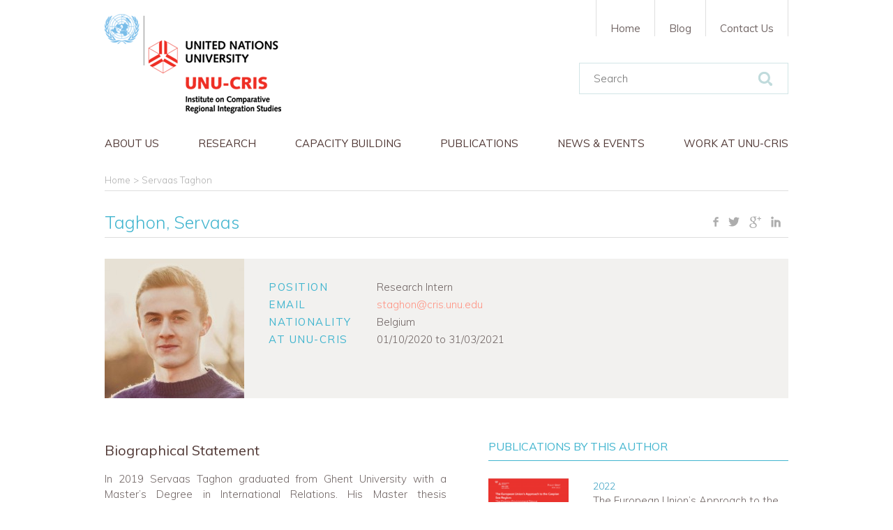

--- FILE ---
content_type: text/html; charset=utf-8
request_url: https://cris.unu.edu/servaas-taghon
body_size: 6486
content:
<!DOCTYPE html>
<!--[if IE 8]> <html class="no-js lt-ie10 lt-ie9" lang="en"> <![endif]-->
<!--[if IE 9]> <html class="no-js lt-ie10" lang="en"> <![endif]-->
<!--[if gt IE 9]><!--> <html class="no-js" lang="en"> <!--<![endif]-->
<head>
	<link href='https://fonts.googleapis.com/css?family=Muli:400,300,300italic,400italic' rel='stylesheet' type='text/css'>
	<meta name="theme-color" content="#666666">
	<meta charset="utf-8" />
<link rel="shortcut icon" href="https://cris.unu.edu/sites/cris.unu.edu/files/UNU-CRIS_LOGO_BK_5_0.png" type="image/png" />
<meta name="viewport" content="width=device-width, initial-scale=1" />
<meta http-equiv="X-UA-Compatible" content="IE=edge,chrome=1" />
<meta name="HandheldFriendly" content="True" />
<meta name="MobileOptimized" content="320" />
<meta name="apple-mobile-web-app-capable" content="yes" />
<meta name="msapplication-tap-highlight" content="no" />
<link rel="icon" sizes="192x192" href="/sites/cris.unu.edu/themes/unucris/images/distribution/touch-icons/touch-icon-highres.png" />
<link rel="icon" sizes="128x128" href="/sites/cris.unu.edu/themes/unucris/images/distribution/touch-icons/touch-icon.png" />
<link rel="apple-touch-icon" sizes="128x128" href="/sites/cris.unu.edu/themes/unucris/images/distribution/touch-icons/touch-icon.png" />
<link rel="apple-touch-icon-precomposed" sizes="128x128" href="/sites/cris.unu.edu/themes/unucris/images/distribution/touch-icons/touch-icon.png" />
<meta name="generator" content="Drupal 7 (https://www.drupal.org)" />
<link rel="canonical" href="https://cris.unu.edu/servaas-taghon" />
<link rel="shortlink" href="https://cris.unu.edu/node/12034" />
<meta property="og:site_name" content="UNU-CRIS" />
<meta property="og:type" content="article" />
<meta property="og:url" content="https://cris.unu.edu/servaas-taghon" />
<meta property="og:title" content="Servaas Taghon" />
<meta property="og:updated_time" content="2021-04-01T16:06:42+02:00" />
	<title>Servaas Taghon | UNU-CRIS</title>

	<style type="text/css" media="all">
@import url("https://cris.unu.edu/modules/system/system.base.css?t9utnm");
@import url("https://cris.unu.edu/modules/system/system.menus.css?t9utnm");
@import url("https://cris.unu.edu/modules/system/system.messages.css?t9utnm");
@import url("https://cris.unu.edu/modules/system/system.theme.css?t9utnm");
</style>
<style type="text/css" media="all">
@import url("https://cris.unu.edu/sites/cris.unu.edu/modules/contrib/simplenews/simplenews.css?t9utnm");
@import url("https://cris.unu.edu/sites/cris.unu.edu/modules/contrib/date/date_api/date.css?t9utnm");
@import url("https://cris.unu.edu/sites/cris.unu.edu/modules/contrib/date/date_popup/themes/datepicker.1.7.css?t9utnm");
@import url("https://cris.unu.edu/sites/cris.unu.edu/modules/contrib/date/date_repeat_field/date_repeat_field.css?t9utnm");
@import url("https://cris.unu.edu/modules/field/theme/field.css?t9utnm");
@import url("https://cris.unu.edu/modules/node/node.css?t9utnm");
@import url("https://cris.unu.edu/modules/search/search.css?t9utnm");
@import url("https://cris.unu.edu/modules/user/user.css?t9utnm");
@import url("https://cris.unu.edu/sites/cris.unu.edu/modules/contrib/views/css/views.css?t9utnm");
@import url("https://cris.unu.edu/sites/cris.unu.edu/modules/contrib/ckeditor/css/ckeditor.css?t9utnm");
</style>
<style type="text/css" media="all">
@import url("https://cris.unu.edu/sites/all/modules/ctools/css/ctools.css?t9utnm");
@import url("https://cris.unu.edu/sites/cris.unu.edu/modules/contrib/ds/layouts/ds_2col/ds_2col.css?t9utnm");
@import url("https://cris.unu.edu/sites/cris.unu.edu/modules/contrib/addressfield/addressfield.css?t9utnm");
@import url("https://cris.unu.edu/sites/cris.unu.edu/modules/contrib/ds/layouts/ds_2col_fluid/ds_2col_fluid.css?t9utnm");
@import url("https://cris.unu.edu/sites/all/modules/field_group/field_group.css?t9utnm");
</style>
<style type="text/css" media="all">
@import url("https://cris.unu.edu/sites/cris.unu.edu/themes/unucris/css/theme-style.min.css?t9utnm");
</style>
	<script src="/sites/cris.unu.edu/themes/unucris/js/modernizr.min.js"></script>
	<!-- Hotjar Tracking Code for http://cris.unu.edu -->
	<script type="text/javascript">
		(function(h,o,t,j,a,r){
			h.hj=h.hj||function(){(h.hj.q=h.hj.q||[]).push(arguments)};
			h._hjSettings={hjid:935759,hjsv:6};
			a=o.getElementsByTagName('head')[0];
			r=o.createElement('script');r.async=1;
			r.src=t+h._hjSettings.hjid+j+h._hjSettings.hjsv;
			a.appendChild(r);
		})(window,document,'https://static.hotjar.com/c/hotjar-','.js?sv=');
	</script>
</head>
<body class="html not-front not-logged-in no-sidebars page-node page-node- page-node-12034 node-type-person i18n-en">
	  <div class="region region-page-top">
    <noscript aria-hidden="true"><iframe src="https://www.googletagmanager.com/ns.html?id=GTM-54N3KKF" height="0" width="0" style="display:none;visibility:hidden"></iframe></noscript>
  </div>
	<div id="container">

	<header id="main-header">
		<div class="section">
			<a href="/" id="logo" title="UNU-CRIS" rel="home">
				<img src="/sites/cris.unu.edu/themes/unucris/images/distribution/logo-unucris.png" alt="UNU-CRIS">
			</a>  
			
			  <div class="region region-header">
    <div id="block-search-form" class="block block-search">

    
  <div class="content">
    <form action="/servaas-taghon" method="post" id="search-block-form" accept-charset="UTF-8"><div><div class="container-inline">
      <h2 class="element-invisible">Search form</h2>
    <div class="form-item form-type-textfield form-item-search-block-form">
  <label class="element-invisible" for="edit-search-block-form--2">Search </label>
 <input title="Enter the terms you wish to search for." placeholder="Search" type="text" id="edit-search-block-form--2" name="search_block_form" value="" size="15" maxlength="128" class="form-text" />
</div>
<div class="form-actions form-wrapper" id="edit-actions"><input type="submit" id="edit-submit" name="op" value="Search" class="form-submit" /></div><input type="hidden" name="form_build_id" value="form-RpYn7u8xcdOTTW9fvj2JMSl1Att1q00BZQ249JSLVE0" />
<input type="hidden" name="form_id" value="search_block_form" />
</div>
</div></form>  </div>
</div>
  </div>

			<nav id="navigation" data-role="responsive-aside" class="position-left">
				<div class="main-nav-container">
					  <div class="region region-navigation">
    <div id="block-menu-menu-main-navigation-en" class="block block-menu main-navigation">

    
  <div class="content">
    <ul class="menu"><li class="first expanded"><a href="/aboutus" title=""><span>About us</span></a><ul class="menu"><li class="first leaf"><a href="https://cris.unu.edu/aboutus" title=""><span>Introduction</span></a></li>
<li class="leaf"><a href="/mission-statement"><span>Mission Statement</span></a></li>
<li class="leaf"><a href="/people"><span>People</span></a></li>
<li class="leaf"><a href="/our-premises" title=""><span>Our Premises</span></a></li>
<li class="leaf"><a href="/Node/11125" title=""><span>Advisory Committee</span></a></li>
<li class="last leaf"><a href="https://unu.edu/" title=""><span>About UNU</span></a></li>
</ul></li>
<li class="expanded"><a href="/research" title=""><span>Research</span></a><ul class="menu"><li class="first leaf"><a href="https://cris.unu.edu/clusters/relab" title=""><span>Regions and Cities Governance Lab</span></a></li>
<li class="leaf"><a href="https://cris.unu.edu/clusters/riks" title=""><span>Regional Integration Knowledge System</span></a></li>
<li class="leaf"><a href="https://cris.unu.edu/clusters/migrationandsocialpolicy" title=""><span>Migration and Social Policy</span></a></li>
<li class="leaf"><a href="https://cris.unu.edu/clusters/economicinteractions" title=""><span>Economic Interactions</span></a></li>
<li class="leaf"><a href="https://cris.unu.edu/clusters/digitalgovernance" title=""><span>Digital Governance</span></a></li>
<li class="last leaf"><a href="https://cris.unu.edu/clusters/natureclimateandhealth" title=""><span>Nature, Climate and Health</span></a></li>
</ul></li>
<li class="expanded"><a href="https://cris.unu.edu/capacity-building" title=""><span>Capacity Building</span></a><ul class="menu"><li class="first leaf"><a href="https://cris.unu.edu/smd25" title=""><span>School of Modern Diplomacy</span></a></li>
<li class="leaf"><a href="https://cris.unu.edu/13DS" title=""><span>Doctoral School on Latin America, European and Comparative Regionalism</span></a></li>
<li class="leaf"><a href="https://cris.unu.edu/online-master-economic-policy-and-governance-development-and-resilience" title=""><span>Online Master in Economic Policy and Governance for Development and Resilience</span></a></li>
<li class="last leaf"><a href="https://cris.unu.edu/doctoral-school-asian-and-comparative-regionalism-0" title=""><span>Doctoral School on Asian and Comparative Regionalism</span></a></li>
</ul></li>
<li class="expanded"><a href="/unu-cris-publications" title=""><span>Publications</span></a><ul class="menu"><li class="first leaf"><a href="https://cris.unu.edu/unu-cris-publications?type=annual_report&amp;project=all&amp;year=all&amp;article_type=all&amp;policy_brief_type=all&amp;working_paper_type=all&amp;author=all" title=""><span>Annual Reports</span></a></li>
<li class="leaf"><a href="/unu-cris-publications?type=article" title=""><span>Articles</span></a></li>
<li class="leaf"><a href="https://cris.unu.edu/blog-connecting-ideas" title="Connecting Ideas - UNU-CRIS&#039; blog covering all the issues of the day."><span>Blog - Connecting Ideas</span></a></li>
<li class="leaf"><a href="/unu-cris-publications?type=book_chapter" title=""><span>Book Chapters</span></a></li>
<li class="leaf"><a href="/unu-cris-publications?type=book_review" title=""><span>Book Reviews</span></a></li>
<li class="leaf"><a href="/unu-cris-publications?type=book" title=""><span>Books</span></a></li>
<li class="leaf"><a href="https://cris.unu.edu/newsletter" title=""><span>Newsletter</span></a></li>
<li class="leaf"><a href="/unu-cris-publications?type=policy_brief" title=""><span>Policy Briefs</span></a></li>
<li class="leaf"><a href="/unu-cris-publications?type=report" title=""><span>Reports</span></a></li>
<li class="last leaf"><a href="/unu-cris-publications?type=working_paper" title=""><span>Working Papers</span></a></li>
</ul></li>
<li class="leaf"><a href="/news-events" title=""><span>News &amp; Events</span></a></li>
<li class="last expanded"><a href="/work-unu-cris"><span>Work at UNU-CRIS</span></a><ul class="menu"><li class="first leaf"><a href="/vacancies"><span>Vacancies</span></a></li>
<li class="leaf"><a href="/visiting-fellows" title=""><span>Visiting Fellows</span></a></li>
<li class="leaf"><a href="/internship-program" title=""><span>Internships</span></a></li>
<li class="last leaf"><a href="/trainee-management-assistant"><span>Trainees Management Assistant</span></a></li>
</ul></li>
</ul>  </div>
</div>
<div id="block-menu-menu-top-navigation-en" class="block block-menu top-navigation">

    
  <div class="content">
    <ul class="menu"><li class="first leaf"><a href="/" title=""><span>Home</span></a></li>
<li class="leaf"><a href="https://cris.unu.edu/blog-connecting-ideas" title="UNU-CRIS Blog"><span>Blog</span></a></li>
<li class="last leaf"><a href="/contact-us"><span>Contact Us</span></a></li>
</ul>  </div>
</div>
  </div>
				</div>
			</nav>

			<a id="btn-resp" data-role="responsive-button" href="#" title="Show menu"><span></span>Menu</a>
		</div>
	</header>

	<div id="main">
		<div class="section">

			<div id="messages-wrap">
																			</div>

							<div id="breadcrumb"><ul><li><a href="/"><span>Home</span></a></li><li>Servaas Taghon</li></ul></div>
			 

			<div id="content-wrapper">
				 

				<article id="content" role="main">
					<div class="tabs"></div>																				  <div class="region region-content">
    <div id="block-system-main" class="block block-system">

    
  <div class="content">
    <div  class="custom-theme-layout node node-person view-mode-full clearfix">

	
			<div class="group-header">
			<div class="section">
				<h1><p>Taghon, Servaas</p>
</h1><div class="cc-social-media"><div class="item-list"><ul class="list-class"><li class="first"><a href="https://www.facebook.com/sharer/sharer.php?u=https://cris.unu.edu/servaas-taghon" class="social-media-share-facebook"><span>Facebook</span></a></li>
<li><a href="https://twitter.com/home?status=https://cris.unu.edu/servaas-taghon" class="social-media-share-twitter"><span>Twitter</span></a></li>
<li><a href="https://plus.google.com/share?url=https://cris.unu.edu/servaas-taghon" class="social-media-share-googleplus"><span>Google+</span></a></li>
<li class="last"><a href="https://www.linkedin.com/shareArticle?mini=true&amp;url=https://cris.unu.edu/servaas-taghon&amp;title=Servaas Taghon&amp;summary=&amp;source=" class="social-media-share-linkedin"><span>LinkedIn</span></a></li>
</ul></div></div>			</div>
		</div>
		
	<div class="content-wrap clearfix">

					<div class="group-main-top">
				<div class="field field-name-field-image field-type-image field-label-hidden"><div class="field-items"><div class="field-item even"><img src="https://cris.unu.edu/sites/cris.unu.edu/files/styles/people-overview/public/Servaas%20Taghon.jpg?itok=VXYL_rDe" width="200" height="200" alt="" /></div></div></div><div class="field field-name-field-staff-title field-type-taxonomy-term-reference field-label-abovec"><div class="field-label">Position&nbsp;</div><div class="field-items"><div class="field-item even">Research Intern</div></div></div><div class="field field-name-field-email field-type-email field-label-inlinec clearfix field-label-inline"><div class="field-label">Email&nbsp;</div><div class="field-items"><div class="field-item even"><a href="mailto:staghon@cris.unu.edu"><span>staghon@cris.unu.edu</span></a></div></div></div><div class="field field-name-field-nationality field-type-country field-label-inlinec clearfix field-label-inline"><div class="field-label">Nationality&nbsp;</div><div class="field-items"><div class="field-item even">Belgium</div></div></div><div class="field field-name-field-employed field-type-datetime field-label-inlinec clearfix field-label-inline"><div class="field-label">At UNU-CRIS&nbsp;</div><div class="field-items"><div class="field-item even"><div class="date-display-range"><span class="date-display-start">01/10/2020</span> to <span class="date-display-end">31/03/2021</span></div></div></div></div>			</div>
				
		<div class="main-wrapper">
							<div class="group-main">
					<div class="group-main-left">
						<div class="field field-name-field-bio field-type-text-long field-label-abovec"><div class="field-label">Biographical Statement&nbsp;</div><div class="field-items"><div class="field-item even"><p class="rtejustify">In 2019 Servaas Taghon graduated from Ghent University with a Master’s Degree in International Relations. His Master thesis investigated the role that Eastern-European states play in the troubled relations between Russia and the West. The year after he completed the Advanced Master in European Integration at the IES in Brussels his research focussed more on the EU, while staying true to the post-soviet region. In the end he was awarded an ‘outstanding thesis award’ for his thesis that explored the concepts of space, soft power and hard power in the EU’s and Russia’s approaches towards Armenia.</p>
<p class="rtejustify">During his three-month internship at UNU-CRIS, he worked on a joint article. The goal of this article was to undertake a systematic comparative analysis of how regional economic organisations in the wider Eurasian region have strategically responded to the Chinese Belt &amp; Road Initiative. Next to that, he continued to write on EU-Russia relations within the context of the post-soviet space.</p>
</div></div></div>					</div>
					<div class="group-main-right">
						<div class="field-group-format group_publications_author field-group-div group-publications-author  speed-fast effect-none"><h3><span>Publications by this author</span></h3><div  class="ds-2col node node-policy-brief node-teaser view-mode-teaser clearfix">

  
      <div class="group-left">
      <div class="field field-name-field-teaser-image field-type-image field-label-hidden"><div class="field-items"><div class="field-item even"><a href="/european-union%E2%80%99s-approach-caspian-sea-region-energy-environment-nexus"><span><img src="https://cris.unu.edu/sites/cris.unu.edu/files/styles/teaser/public/Screen%20Shot%202022-03-09%20at%2012.39.45_0.png?itok=QTdu5sZx" width="150" height="195" alt="" /></span></a></div></div></div>    </div>
  
  <div class="group-right  ">
    <div class="field field-name-field-publication-date field-type-datetime field-label-hidden"><div class="field-items"><div class="field-item even"><span class="date-display-single">2022</span></div></div></div><h3><a href="/european-union%E2%80%99s-approach-caspian-sea-region-energy-environment-nexus"><span>The European Union’s Approach to the Caspian Sea Region: The Energy-Environment Nexus </span></a></h3>  </div>

</div>

<div  class="ds-2col node node-working-paper node-promoted node-teaser view-mode-teaser clearfix">

  
      <div class="group-left">
      <div class="field field-name-field-teaser-image field-type-image field-label-hidden"><div class="field-items"><div class="field-item even"><a href="/eu%20russia%20relations%20post%20soviet%20space%20spatiality"><span><img src="https://cris.unu.edu/sites/cris.unu.edu/files/styles/teaser/public/Taghon%20Cover%20_0.png?itok=hySPBL6e" width="150" height="214" alt="" /></span></a></div></div></div>    </div>
  
  <div class="group-right  ">
    <div class="field field-name-field-publication-date field-type-datetime field-label-hidden"><div class="field-items"><div class="field-item even"><span class="date-display-single">2021</span></div></div></div><h3><a href="/eu%20russia%20relations%20post%20soviet%20space%20spatiality"><span>The Explanatory Value of Spatiality in EU-Russia Relations in the Post-Soviet Space  </span></a></h3>  </div>

</div>

<a href="/unu-cris-publications?combine=Servaas%20Taghon" class="uc-publications"><span>All Publications by this author</span></a></div>					</div>
				</div>
					</div>	
			
	</div>

	
</div>

  </div>
</div>
  </div>
				</article>

				 
			</div>

		</div>
	</div>
		
	<footer id="main-footer">
		<div class="section">

			<div class="footer">  <div class="region region-footer">
    <div id="block-unucris-custom-uc-contact-socialmedia" class="block block-unucris-custom">

    
  <div class="content">
    <div  class="ds-1col node node-contact view-mode-social_media_links clearfix">

  
  <div class="field field-name-field-facebook field-type-link-field field-label-hidden"><div class="field-items"><div class="field-item even"><a href="https://www.facebook.com/unucrisbruges/?fref=ts" target="_blank"><span>Facebook</span></a></div></div></div><div class="field field-name-field-twitter field-type-link-field field-label-hidden"><div class="field-items"><div class="field-item even"><a href="https://twitter.com/UNUCRIS" target="_blank"><span>Twitter</span></a></div></div></div><div class="field field-name-field-linkedin field-type-link-field field-label-hidden"><div class="field-items"><div class="field-item even"><a href="https://www.linkedin.com/company/3140397?trk=tyah&amp;trkInfo=clickedVertical%3Acompany%2CentityType%3AentityHistoryName%2CclickedEntityId%3Acompany_3140397%2Cidx%3A0" target="_blank"><span>LinkedIn</span></a></div></div></div></div>

  </div>
</div>
<div id="block-unucris-custom-uc-contact-teaser" class="block block-unucris-custom">

    
  <div class="content">
    <div  class="ds-2col-fluid node node-contact node-teaser view-mode-teaser clearfix">

  
      <div class="group-left">
      <div class="field field-name-field-logo field-type-image field-label-hidden"><div class="field-items"><div class="field-item even"><img src="https://cris.unu.edu/sites/cris.unu.edu/files/styles/large/public/UNU-CRIS_LOGO_BK.png?itok=VQJavcc9" width="480" height="307" alt="" /></div></div></div>    </div>
  
      <div class="group-right">
      <div class="field field-name-field-address field-type-addressfield field-label-hidden"><div class="field-items"><div class="field-item even"><div class="addressfield-container-inline name-block"><span class="organisation-name">United Nations University CRIS</span></div><div class="street-block"><div class="thoroughfare">Potterierei 72</div></div><div class="addressfield-container-inline locality-block country-BE"><span class="postal-code">8000</span> <span class="locality">BRUGGE</span></div><span class="country">Belgium</span></div></div></div><div class="field field-name-field-phone field-type-text field-label-hidden"><div class="field-items"><div class="field-item even">+32 (0)50471100</div></div></div><div class="field field-name-field-fax field-type-text field-label-hidden"><div class="field-items"><div class="field-item even">+32 (0)50471309</div></div></div>    </div>
  
</div>

  </div>
</div>
  </div>
</div>
			<div class="credits">© 2014-2026 <a href="/" title="UNU-CRIS" id="home">UNU-CRIS</a></div>
			
			<div class="flr footer-menu-wrapper">
				<div class="footer-menu">  <div class="region region-footer-menu">
    <div id="block-menu-menu-footer-navigation-en" class="block block-menu footer-navigation">

    
  <div class="content">
    <ul class="menu"><li class="first leaf"><a href="/node/3"><span>Privacy Statement</span></a></li>
<li class="leaf"><a href="/terms-use" title=""><span>Terms of use</span></a></li>
<li class="last leaf"><a href="/copyright" title=""><span>Copyright</span></a></li>
</ul>  </div>
</div>
  </div>
</div>
				<a href="http://www.duo.be" target="_blank" title="Webdevelopment by Duo" id="duo">Duo</a>
			</div>
			
		</div>
	</footer>

</div>
		<script type="text/javascript" defer="defer" src="https://cris.unu.edu/sites/cris.unu.edu/files/google_tag/gtm/google_tag.script.js?t9utnm"></script>
<script type="text/javascript" src="https://cris.unu.edu/sites/cris.unu.edu/modules/contrib/jquery_update/replace/jquery/1.8/jquery.min.js?v=1.8.3"></script>
<script type="text/javascript" src="https://cris.unu.edu/misc/jquery-extend-3.4.0.js?v=1.8.3"></script>
<script type="text/javascript" src="https://cris.unu.edu/misc/jquery-html-prefilter-3.5.0-backport.js?v=1.8.3"></script>
<script type="text/javascript" src="https://cris.unu.edu/misc/jquery.once.js?v=1.2"></script>
<script type="text/javascript" src="https://cris.unu.edu/misc/drupal.js?t9utnm"></script>
<script type="text/javascript" src="https://cris.unu.edu/sites/cris.unu.edu/modules/contrib/form_placeholder/form_placeholder.js?t9utnm"></script>
<script type="text/javascript" src="https://cris.unu.edu/misc/form.js?t9utnm"></script>
<script type="text/javascript" src="https://cris.unu.edu/misc/collapse.js?t9utnm"></script>
<script type="text/javascript" src="https://cris.unu.edu/sites/all/modules/field_group/field_group.js?t9utnm"></script>
<script type="text/javascript" src="https://cris.unu.edu/sites/cris.unu.edu/themes/unucris/js/distribution/vendor-script.min.js?t9utnm"></script>
<script type="text/javascript" src="https://cris.unu.edu/sites/cris.unu.edu/themes/unucris/js/distribution/theme-script.min.js?t9utnm"></script>
<script type="text/javascript">
<!--//--><![CDATA[//><!--
jQuery.extend(Drupal.settings, {"basePath":"\/","pathPrefix":"","setHasJsCookie":0,"ajaxPageState":{"theme":"unucris","theme_token":"EKnib8aRDze7BTkPFUiGO9WIX0Bo-ad80AGsYfIcoaM","js":{"https:\/\/cris.unu.edu\/sites\/cris.unu.edu\/files\/google_tag\/gtm\/google_tag.script.js":1,"sites\/cris.unu.edu\/modules\/contrib\/jquery_update\/replace\/jquery\/1.8\/jquery.min.js":1,"misc\/jquery-extend-3.4.0.js":1,"misc\/jquery-html-prefilter-3.5.0-backport.js":1,"misc\/jquery.once.js":1,"misc\/drupal.js":1,"sites\/cris.unu.edu\/modules\/contrib\/form_placeholder\/form_placeholder.js":1,"misc\/form.js":1,"misc\/collapse.js":1,"sites\/all\/modules\/field_group\/field_group.js":1,"sites\/cris.unu.edu\/themes\/unucris\/js\/distribution\/vendor-script.min.js":1,"sites\/cris.unu.edu\/themes\/unucris\/js\/distribution\/theme-script.min.js":1},"css":{"modules\/system\/system.base.css":1,"modules\/system\/system.menus.css":1,"modules\/system\/system.messages.css":1,"modules\/system\/system.theme.css":1,"sites\/cris.unu.edu\/modules\/contrib\/simplenews\/simplenews.css":1,"sites\/cris.unu.edu\/modules\/contrib\/date\/date_api\/date.css":1,"sites\/cris.unu.edu\/modules\/contrib\/date\/date_popup\/themes\/datepicker.1.7.css":1,"sites\/cris.unu.edu\/modules\/contrib\/date\/date_repeat_field\/date_repeat_field.css":1,"modules\/field\/theme\/field.css":1,"modules\/node\/node.css":1,"modules\/search\/search.css":1,"modules\/user\/user.css":1,"sites\/cris.unu.edu\/modules\/contrib\/views\/css\/views.css":1,"sites\/cris.unu.edu\/modules\/contrib\/ckeditor\/css\/ckeditor.css":1,"sites\/all\/modules\/ctools\/css\/ctools.css":1,"sites\/cris.unu.edu\/modules\/contrib\/ds\/layouts\/ds_2col\/ds_2col.css":1,"sites\/cris.unu.edu\/modules\/contrib\/addressfield\/addressfield.css":1,"sites\/cris.unu.edu\/modules\/contrib\/ds\/layouts\/ds_2col_fluid\/ds_2col_fluid.css":1,"sites\/cris.unu.edu\/themes\/unucris\/ds_layouts\/custom_theme_layout\/custom_theme_layout.css":1,"sites\/all\/modules\/field_group\/field_group.css":1,"sites\/cris.unu.edu\/themes\/unucris\/css\/theme-style.min.css":1}},"form_placeholder":{"fallback_support":false,"include":".views-exposed-widgets input#edit-combine","exclude":"","required_indicator":"leave"},"urlIsAjaxTrusted":{"\/servaas-taghon":true},"field_group":{"div":"full"}});
//--><!]]>
</script>
</body>
</html>